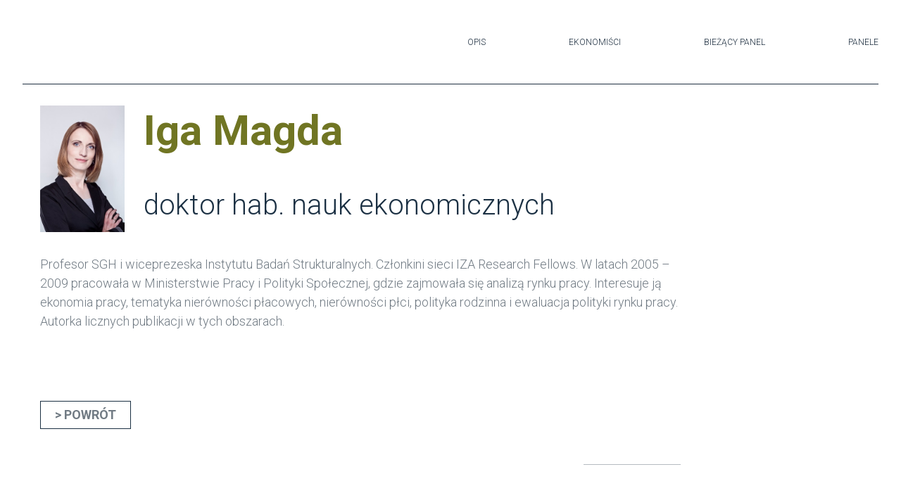

--- FILE ---
content_type: text/html; charset=UTF-8
request_url: https://panelekonomistow.info/respondent/iga-magda/?referer=/badanie/emerytury-w-starzejacym-sie-spoleczenstwie/
body_size: 1569
content:
<!DOCTYPE html>
<html lang="pl">
<head>
    <meta charset="UTF-8" />
    <meta name="viewport" content="width=1100" />
    <meta http-equiv="X-UA-Compatible" content="ie=edge" />
    <title>Panel ekonomistów</title>
    <link rel="stylesheet" href="https://panelekonomistow.info/wp-content/themes/panel-ekonomistow/style.css?v=1.03" />
    <link href="https://fonts.googleapis.com/css?family=Roboto:300,400,700|Rubik:700,300|Roboto+Condensed:700&display=swap&subset=latin-ext" rel="stylesheet" />
    <script src="https://ajax.googleapis.com/ajax/libs/jquery/3.4.1/jquery.min.js"></script>
    <script>
        function formSubmit() {
            $.ajax({
                type: "POST",
                url: '/api/respond.php',
                data: $('form#pytania').serialize(),
                success: function(data)  {
                    $('div#form-submitted').show();
                    $('div#form-errors').hide();
                    $('form#pytania').hide();
                    $('html,body').animate({scrollTop: $('#form-submitted').offset().top}, 'slow');
                },
                error: function(response, data) {
                    var message;
                    switch(response.status) {
                        case 409:
                            message = "Wziąłeś już udział w tym badaniu.";
                            break;
                        case 403:
                            message = 'Nieprawidłowy klucz dostępu.';
                            break;
                        case 408:
                            message = 'Badanie zostało już zamknięte.';
                            break;
                        case 400:
                            message = $.parseJSON(response.responseText).error;
                            break;
                    }
                    $('div#form-errors p').html(message);
                    $('#form-errors').show();
                    $('html,body').animate({scrollTop: $('#form-errors').offset().top}, 'slow');
                    $('#questions_submit').removeAttr('disabled');
                }
            });
        }
    </script>
</head>
<body>
<div class="sticky-footer">
<div class="sticky-footer__top">
<div class="fixed-width">
        <header class="header">
        <nav class="header__menu">
            <ul>
                                <li class="header__menu__item"><a href="https://panelekonomistow.info/">Opis</a></li>
                                <li class="header__menu__item"><a href="https://panelekonomistow.info/ekonomisci/">Ekonomiści</a></li>
                                <li class="header__menu__item"><a href="https://panelekonomistow.info/aktualne/">Bieżący panel</a></li>
                                <li class="header__menu__item"><a href="https://panelekonomistow.info/panele/">Panele</a></li>
                            </ul>
        </nav>
    </header>
<article class="person">
    <div class="person__top">
        <div class="person__top__left">
            <img src="https://panelekonomistow.info/wp-content/uploads/2019/11/Iga-Magda_pic.jpg" height="180" />
        </div>
        <div class="person__top__right">
            <h1 class="headline person__headline color--green">
                Iga Magda            </h1>
            <p class="person__subheadline">doktor hab. nauk ekonomicznych</p>
        </div>
    </div>
    <div class="person__desc">
        <p>
	        Profesor SGH i wiceprezeska Instytutu Badań Strukturalnych. Członkini sieci IZA Research Fellows. W latach 2005 – 2009 pracowała w Ministerstwie Pracy i Polityki Społecznej, gdzie zajmowała się analizą rynku pracy. Interesuje ją ekonomia pracy, tematyka nierówności płacowych, nierówności płci, polityka rodzinna i ewaluacja polityki rynku pracy. Autorka licznych publikacji w tych obszarach.  
        </p>
    </div>

    <div class="person__button__container">
        
              <a href="/badanie/emerytury-w-starzejacym-sie-spoleczenstwie/" class="person__button">Powrót</a>
          </div>
</article>

		</div>
</div>
<div class="sticky-footer__bottom">
<footer class="footer">
	<div class="fixed-width">
		<div class="footer__content">
            
<p>Panel Ekonomistów Polskich 2019</p>
			<p>
				<a href="https://panelekonomistow.info/wp-content/uploads/2023/03/panel-ekonomistow_admin_procedura-zadawania-pytan_14.pdf" target="_blank">Procedury panelu</a>
			</p>
					</div>
	</div>
</footer>
</div>
</div>
</body>
</html>

--- FILE ---
content_type: text/css
request_url: https://panelekonomistow.info/wp-content/themes/panel-ekonomistow/style.css?v=1.03
body_size: 2289
content:
/*
Theme Name: Panel ekonomistów
*/

html,body,div,span,applet,object,iframe,h1,h2,h3,h4,h5,h6,p,blockquote,pre,a,abbr,acronym,address,big,cite,code,del,dfn,em,img,ins,kbd,q,s,samp,small,strike,strong,sub,sup,tt,var,b,u,i,center,dl,dt,dd,ol,ul,li,fieldset,form,label,legend,table,caption,tbody,tfoot,thead,tr,th,td,article,aside,canvas,details,embed,figure,figcaption,footer,header,hgroup,menu,nav,output,ruby,section,summary,time,mark,audio,video{margin:0;padding:0;border:0;font-size:100%;font:inherit;vertical-align:baseline}article,aside,details,figcaption,figure,footer,header,hgroup,menu,nav,section{display:block}body{line-height:1}ol,ul{list-style:none}blockquote,q{quotes:none}blockquote:before,blockquote:after,q:before,q:after{content:'';content:none}table{border-collapse:collapse;border-spacing:0}html{box-sizing:border-box}*,*:before,*:after{box-sizing:inherit}html,body{height:100%}.sticky-footer{display:flex;min-height:100%;flex-direction:column}.sticky-footer__top{flex-grow:1}html,input,button,textarea{font-family:Roboto, sans-serif;font-size:14px;color:#717b84;font-weight:300}.screen-reader-text,.question__answers input{clip:rect(1px, 1px, 1px, 1px);clip-path:polygon(0px 0px, 0px 0px, 0px 0px, 0px 0px);position:absolute !important;white-space:nowrap;height:1px;width:1px;overflow:hidden}a{color:inherit;text-decoration:none;outline:none}strong{font-weight:700}em{font-style:italic}.clear{clear:both}.clear--after:after,.person:after{content:'';display:block;clear:both}.br{display:block}@media (min-width: 1152px){.br-desktop{display:block}}@media (min-width: 768px) and (max-width: 1151px){.br-tablet{display:block}}@media (max-width: 767px){.br-mobile{display:block}}@media (min-width: 1152px){.hidden-desktop{display:none !important}}@media (min-width: 768px) and (max-width: 1151px){.hidden-tablet{display:none !important}}@media (max-width: 767px){.hidden-mobile{display:none !important}}.fixed-width{max-width:1380px;padding:0 32px;margin:0 auto;position:relative}.headline{font-size:45px;font-weight:700;color:#1f3041;line-height:1.2}.font--secondary,.desc__date,.result__quantity,.result__answers__toggle,.bar__desc,.answer__headline,.answer__short,.pagination__number{font-family:Rubik, Roboto, sans-serif;font-weight:700;text-transform:uppercase}.color--green{color:#707523}.header{color:#1f3041;border-bottom:1px solid;min-height:120px;display:flex;align-items:center;font-size:12px}.header__menu{margin-left:auto}.header__menu__item{display:inline-block;text-transform:uppercase;margin-left:115px}.header__menu__item:first-child{margin-left:0}.footer{background:#b5bbc0;padding:50px 0 220px 0;font-size:18px;line-height:1.5;margin-top:75px}.page-headline{font-size:60px;margin:20px 0}.desc{padding:35px 25px;line-height:1.4;font-size:18px}.desc--line:after{content:'';display:block;width:138px;height:1px;background:#b4bbc1;margin:0 auto;position:relative;top:30px}.desc--narrow{max-width:1050px;padding:0}.desc__date{display:flex;margin-bottom:5px;color:#bbc0c5;font-size:25px}.desc__date__year{font-weight:300}.desc__headline{font-size:60px;margin-bottom:20px}.desc__arrow{margin:0 auto;text-align:center;max-width:138px;border-top:1px solid #b5bbc0;padding:10px 0;margin-top:50px;margin-bottom:20px}.desc__arrow img{display:block;margin:0 auto}.result__top{padding:0 25px;display:flex}.result__top__left{max-width:50%;display:flex;flex-direction:column;padding:10px 0}.result__top__right{margin-left:auto}.result__bars{display:flex}.result__source{text-align: right;color:#aaa;}.result__bars__item{min-height:350px;margin-left:30px}.result__bars__item:first-child{margin-left:0}.result__quantity{margin-top:auto;color:#bbc0c5}.result__quantity__number{font-size:30px;color:#1f3041}.result__desc{padding:0 25px;column-count:2;column-gap:50px;font-size:13px;line-height:1.6;margin-top:45px;margin-bottom:55px}.result__answers{position:relative;padding:0 15px}.result__answers__toggle{color:#1b3043;background:none;border:1px solid;padding:8px 20px;cursor:pointer;position:absolute;top:10px;right:25px}.result__answers__toggle:after{content:'';width:16px;height:5px;display:inline-block;vertical-align:middle;position:relative;margin-left:15px;top:-2px;background:url('images/arrow-down-black.svg?1568218509') no-repeat center center}.result__answers__toggle[data-toggled='true']:after{transform:rotate(180deg)}.result__answers:after{content:'';display:block;width:138px;height:1px;background:#b3b9be;margin:0 auto 35px auto}.result__answers__headline{margin-bottom:50px}.bar{width:80px;display:flex;flex-direction:column}.bar__value{display:flex;flex-direction:column-reverse;margin-top:auto;color:#ffffff;text-align:center;font-size:40px;padding-bottom:3px;font-family:Rubik, sans-serif;font-weight:300}.bar__value__container{display:flex;flex-direction:column;background:#f1f2f4;height:100%;flex-grow:1}.bar__desc{height:60px;text-align:center;color:#000010;display:flex;flex-direction:column;padding:5px 0px;line-height:1.2;font-size:10px;}.answer{margin-bottom:30px;display:flex;position:relative}.answer:after{content:'';display:block;width:138px;height:1px;background:#b5bbc0;position:absolute;bottom:0;right:0}.answer__person{flex:0 0 166px;margin-right:35px;border:1px solid #1f3041}.answer__person--no-photo{border-color:#b5bbc0}.answer__person--no-photo .answer__person__photo{background:#b5bbc0 url('images/no-photo.png?1565860184') no-repeat center center;height:90px}.answer__person__photo img{display:block;width:100%;height:auto}.answer__person__content{padding:12px 15px;color:#1f3041;line-height:1.3}.answer__person__name{font-size:18px;margin-bottom:5px}.answer__person__name__last{font-weight:700;display:block}.answer__headline{color:#bbc0c5;display:block;min-height:50px;font-size:13px;line-height:1.2}.answer__short{flex:0 0 190px;margin-right:35px;color:#1f3041;font-size:21px;line-height:1.1}.answer__long{line-height:1.5;padding-bottom:20px;color:#1f3041;}.pagination{margin-top:50px;display:flex;justify-content:center;align-items:center}.pagination__number{display:inline-block;color:#1b3043;font-size:12px;margin:0 9px}.pagination__number>a{display:block;width:32px;line-height:31px;text-align:center;border-bottom:1px solid}.pagination__arrow{margin-right:33px}.pagination__arrow--right{margin-right:0;margin-left:33px}.pagination__arrow--right img{transform:rotate(180deg)}.person{padding:30px 25px;max-width:960px}.person:after{content:'';display:block;width:138px;height:1px;background:#b5bbc0;float:right;margin-top:50px}.person__top{display:flex;margin-bottom:30px}.person__top__left{margin-right:27px}.person__top__right{display:flex;flex-direction:column}.person__headline{font-size:60px}.person__subheadline{margin-top:auto;margin-bottom:20px;font-size:40px;color:#1b3043}.person__desc{font-size:18px;line-height:1.5}.person__button{font-weight:700;text-transform:uppercase;display:inline-block;border:1px solid #1b3043;font-size:18px;padding:10px 20px}.person__button__container{display:flex;justify-content:space-between;margin-top:100px}.person__button:before{content:'> '}.questions{margin-top:30px}.questions__item{margin-bottom:100px}.questions__submit{cursor:pointer;font-weight:700;text-transform:uppercase;display:inline-block;border:1px solid #1b3043;background:none;font-size:27px;padding:10px 20px}.questions__submit__container{display:flex;justify-content:center}.questions__submit:before{content:'> '}.question{display:flex;padding:0 25px}.question__headline{flex:0 0 50%}.question__right{margin-left:auto}.question__answers{display:flex}.question__answers__item{width:110px}.question__answers label{display:block;color:#1b3043;text-transform:uppercase;font-weight:700;cursor:pointer;text-align:center}.question__answers label:before{content:'';display:block;width:32px;height:32px;line-height:30px;font-size:24px;border:1px solid;margin:0 auto 25px auto}.question__answers input:checked+label:before{content:'V'}.question__textbox{padding:0 34px;margin-top:40px}.question__textbox label{display:block;margin-bottom:5px}.question__textbox textarea{display:block;width:100%;height:90px;padding:5px 10px;border:1px solid #cccccc}

.headline--with-margin {
    padding-bottom: 30px;
}

.person-element-list {
	display: flex;
	flex-flow: wrap;
	gap: 15px 25px;
}

.person-element {
	flex-basis: 175px;
}

.person-element__container {
    display: flex;
}

.person-element__details {
    flex: 0 0 180px;
    padding-bottom: 20px;
}

.person-element__details img {
    width: 100%;
    height: auto;
    max-width: 180px;
}

.person-element__details h2 {
    font-size: 20px;
    line-height: 1.5;
}

.person-element__details p.person-element__subheadline {
    font-size: 17px;
    line-height: 1.5;
}

.person-element__desc p {
    font-size: 16px;
    line-height: 1.5;
    padding-bottom: 20px;
    margin-right: 75px;
}

.footer__content a {
    font-weight: bold;
    color: #eee;
}

.person__nav__container {
	display: flex;
	gap: 10px;
	align-items: center;
	font-size: 19px;
	color: #707523;
}

.bar__desc {
  font-family: "Roboto Condensed";
  min-height: 70px;
}

.result__bars {
  min-width: 520px;
}

.question__answers {
  min-width: 550px;
  justify-content: space-between;
  font-family: "Roboto Condensed";
}

.result__source {
  text-align: left;
  padding: 8px 0;
  color: #1f3041;
}